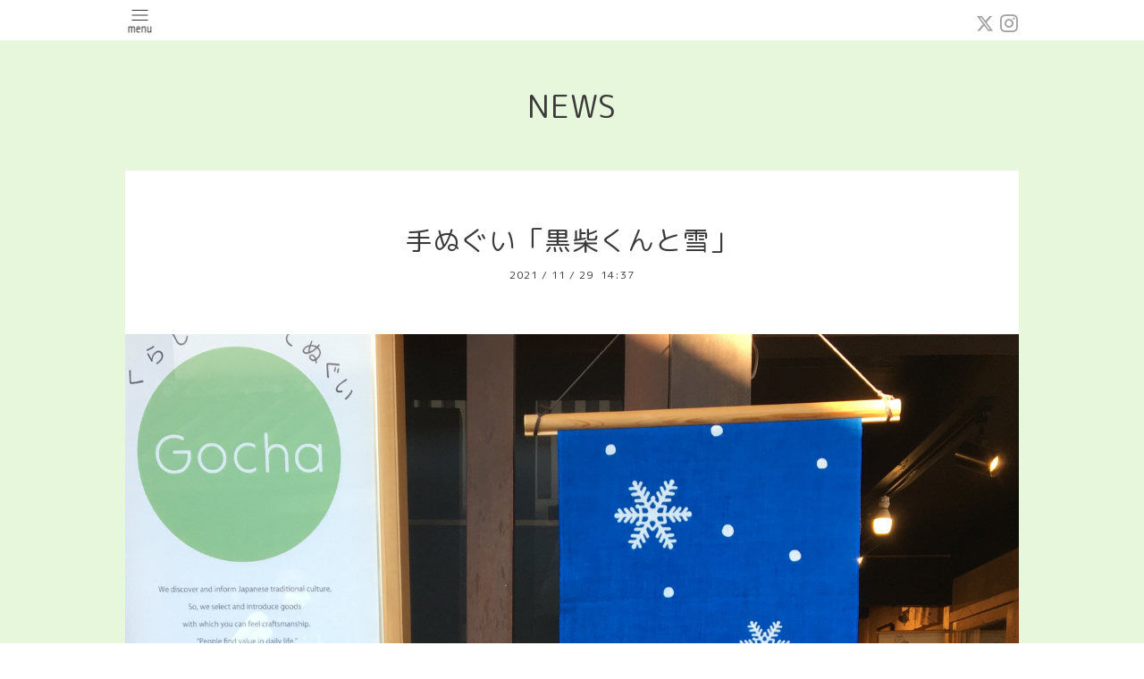

--- FILE ---
content_type: text/html; charset=utf-8
request_url: https://kurashiki-gocha.com/info/4269275
body_size: 4080
content:
<!DOCTYPE html>
<html xmlns="http://www.w3.org/1999/xhtml" xml:lang="ja" lang="ja">
<head>
  <!-- Pastel: ver.202008240000 -->
  <meta charset="utf-8">
  <title>手ぬぐい「黒柴くんと雪」 - Gocha</title>
  <meta name="viewport" content="width=device-width,initial-scale=1.0,minimum-scale=1.0">

  <meta name="description" content="「黒柴くんと雪」すっきりした青.雪の結晶.まるくなっているのはニャー..濱文様さんのデザインです..">
  <meta name="keywords" content="倉敷,てぬぐい,tenugui ,手ぬぐい,倉敷美観地区,おみやげ,クラフト,art,アート,体験,土產,">

  <meta property="og:title" content="手ぬぐい「黒柴くんと雪」">
  <meta property="og:image" content="https://cdn.goope.jp/49339/211129143835-61a4675b2ae78.jpg">
  <meta property="og:site_name" content="Gocha">
  <link rel="shortcut icon" href="//cdn.goope.jp/49339/230314141255-64100257017ca.ico" />
  <link rel="alternate" type="application/rss+xml" title="Gocha / RSS" href="/feed.rss">
  <link rel='stylesheet' href='https://fonts.googleapis.com/css?family=Quicksand:400,700 | PT+Sans+Caption:400,700'>
  <link rel="stylesheet" href="/style.css?524245-1639543573">
  <link rel="stylesheet" href="/css/font-awesome/css/font-awesome.min.css">
  <link rel="stylesheet" href="/assets/slick/slick.css">

  <script src="/assets/jquery/jquery-3.5.1.min.js"></script>
  <script src="/assets/clipsquareimage/jquery.clipsquareimage.js"></script>
</head>

<body id="info">

  <div id="container">

    <!-- #header -->
    <div id="header" class="cd-header">
      <div class="inner">

      <div class="element shop_tel" data-shoptel="086-697-6515">
        <div>
          <i class="fa fa-phone-square"></i>&nbsp;086-697-6515
        </div>
      </div>

      <div class="header_social_wrap">
         
        <a href="https://twitter.com/aoyamachaho" target="_blank">
          <span class="icon-twitter"></span>
        </a>
        
        

        
        <a href="https://www.instagram.com/kurashiki_gocha/" target="_blank">
          <span class="icon-instagram"></span>
        </a>
        
      </div>

      <div class="element navi pc">
        <ul class="navi_list">

          
          <li class="footer_navi_links links_25434">
            <a href="https://store.shopping.yahoo.co.jp/aoyamachaho-gocha/" >GochaのてぬぐいWEBSHOP</a>
          </li>
          
          <li class="footer_navi_info active">
            <a href="/info" >NEWS</a>
          </li>
          
          <li class="footer_navi_minne_gallery">
            <a href="/gallery/minne/" >minneギャラリー</a>
          </li>
          
          <li class="footer_navi_top">
            <a href="/" >We are Gocha</a>
          </li>
          
          <li class="footer_navi_about">
            <a href="/about" >Shop Information</a>
          </li>
          
          <li class="footer_navi_contact">
            <a href="/contact" >Contact＊お問い合わせ</a>
          </li>
          
          <li class="footer_navi_free free_371149">
            <a href="/free/taisaku" >新型コロナウィルスへの対応について</a>
          </li>
          
          <li class="footer_navi_free free_345802">
            <a href="/free/pv" >Gochaの雰囲気が伝わるムービーです</a>
          </li>
          
          <li class="footer_navi_free free_204843">
            <a href="/free/gotogocha" >倉敷駅からGochaまで</a>
          </li>
          
          <li class="footer_navi_free free_204805">
            <a href="/free/page-address" >Gochaについて</a>
          </li>
          
          <li class="footer_navi_links links_25436">
            <a href="http://vomn.gallery" >町家空間ＶＯＭＮ</a>
          </li>
          
          <li class="footer_navi_free free_457518">
            <a href="/free/sanpoend" >てぬぐい体験「ハンコでカスタムわたしのくらしきさんぽ」休止のお知らせ</a>
          </li>
          
          <li class="footer_navi_free free_468232">
            <a href="/free/howtouse" >てぬぐい使用方法　How to use　『Tenugui』</a>
          </li>
          
          <li class="footer_navi_free free_470643">
            <a href="/free/harenokuninomomotarou" >晴れのくにのももたろうについて</a>
          </li>
          
          <li class="footer_navi_free free_481310">
            <a href="/free/furoshiki" >ふろしき活用術＋防災編</a>
          </li>
          
          <li class="footer_navi_free free_482966">
            <a href="/free/dinosaurs" >七色恐竜図（恐竜の名前）</a>
          </li>
          
          <li class="footer_navi_free free_483019">
            <a href="/free/ebisudaikoku" >開運招福「恵比寿さま大黒さま」</a>
          </li>
          

        </ul>
      </div>
      <!-- /#navi -->

      <div id="button_navi">
        <div class="navi_trigger cd-primary-nav-trigger">
          <img class="menu_btn" src="/img/theme_pastel/menu_btn.png">
          <img class="menu_close_btn" src="/img/theme_pastel/menu_close_btn.png">
        </div>
      </div>

      </div>
      <!-- /.inner -->

      <div class="navi mobile"></div>

    </div>
    <!-- /#header -->


    <div id="content">

<!-- CONTENT ----------------------------------------------------------------------- -->

  <h1 class="element logo">
    <a class="shop_sitename" href="https://kurashiki-gocha.com">Gocha</a>
  </h1>

  
  <h2 class="page_title">
    NEWS
  </h2>
  


  
    
  
    <ul class="sub_navi">
<li><a href='/info/2026-01'>2026-01（17）</a></li>
<li><a href='/info/2025-12'>2025-12（21）</a></li>
<li><a href='/info/2025-11'>2025-11（16）</a></li>
<li><a href='/info/2025-10'>2025-10（20）</a></li>
<li><a href='/info/2025-09'>2025-09（19）</a></li>
<li><a href='/info/2025-08'>2025-08（18）</a></li>
<li><a href='/info/2025-07'>2025-07（18）</a></li>
<li><a href='/info/2025-06'>2025-06（21）</a></li>
<li><a href='/info/2025-05'>2025-05（21）</a></li>
<li><a href='/info/2025-04'>2025-04（17）</a></li>
<li><a href='/info/2025-03'>2025-03（20）</a></li>
<li><a href='/info/2025-02'>2025-02（19）</a></li>
<li><a href='/info/2025-01'>2025-01（19）</a></li>
<li><a href='/info/2024-12'>2024-12（14）</a></li>
<li><a href='/info/2024-11'>2024-11（14）</a></li>
<li><a href='/info/2024-10'>2024-10（16）</a></li>
<li><a href='/info/2024-09'>2024-09（18）</a></li>
<li><a href='/info/2024-08'>2024-08（11）</a></li>
<li><a href='/info/2024-07'>2024-07（17）</a></li>
<li><a href='/info/2024-06'>2024-06（23）</a></li>
<li><a href='/info/2024-05'>2024-05（23）</a></li>
<li><a href='/info/2024-04'>2024-04（18）</a></li>
<li><a href='/info/2024-03'>2024-03（18）</a></li>
<li><a href='/info/2024-02'>2024-02（26）</a></li>
<li><a href='/info/2024-01'>2024-01（16）</a></li>
<li><a href='/info/2023-12'>2023-12（23）</a></li>
<li><a href='/info/2023-11'>2023-11（23）</a></li>
<li><a href='/info/2023-10'>2023-10（25）</a></li>
<li><a href='/info/2023-09'>2023-09（18）</a></li>
<li><a href='/info/2023-08'>2023-08（26）</a></li>
<li><a href='/info/2023-07'>2023-07（23）</a></li>
<li><a href='/info/2023-06'>2023-06（17）</a></li>
<li><a href='/info/2023-05'>2023-05（23）</a></li>
<li><a href='/info/2023-04'>2023-04（22）</a></li>
<li><a href='/info/2023-03'>2023-03（24）</a></li>
<li><a href='/info/2023-02'>2023-02（25）</a></li>
<li><a href='/info/2023-01'>2023-01（25）</a></li>
<li><a href='/info/2022-12'>2022-12（27）</a></li>
<li><a href='/info/2022-11'>2022-11（31）</a></li>
<li><a href='/info/2022-10'>2022-10（22）</a></li>
<li><a href='/info/2022-09'>2022-09（19）</a></li>
<li><a href='/info/2022-08'>2022-08（23）</a></li>
<li><a href='/info/2022-07'>2022-07（25）</a></li>
<li><a href='/info/2022-06'>2022-06（32）</a></li>
<li><a href='/info/2022-05'>2022-05（33）</a></li>
<li><a href='/info/2022-04'>2022-04（25）</a></li>
<li><a href='/info/2022-03'>2022-03（33）</a></li>
<li><a href='/info/2022-02'>2022-02（22）</a></li>
<li><a href='/info/2022-01'>2022-01（22）</a></li>
<li><a href='/info/2021-12'>2021-12（27）</a></li>
<li><a href='/info/2021-11'>2021-11（25）</a></li>
<li><a href='/info/2021-10'>2021-10（27）</a></li>
<li><a href='/info/2021-09'>2021-09（25）</a></li>
<li><a href='/info/2021-08'>2021-08（24）</a></li>
<li><a href='/info/2021-07'>2021-07（28）</a></li>
<li><a href='/info/2021-06'>2021-06（26）</a></li>
<li><a href='/info/2021-05'>2021-05（31）</a></li>
<li><a href='/info/2021-04'>2021-04（33）</a></li>
<li><a href='/info/2021-03'>2021-03（26）</a></li>
<li><a href='/info/2021-02'>2021-02（28）</a></li>
<li><a href='/info/2021-01'>2021-01（28）</a></li>
<li><a href='/info/2020-12'>2020-12（20）</a></li>
<li><a href='/info/2020-11'>2020-11（20）</a></li>
<li><a href='/info/2020-10'>2020-10（18）</a></li>
<li><a href='/info/2020-09'>2020-09（18）</a></li>
<li><a href='/info/2020-08'>2020-08（16）</a></li>
<li><a href='/info/2020-07'>2020-07（23）</a></li>
<li><a href='/info/2020-06'>2020-06（26）</a></li>
<li><a href='/info/2020-05'>2020-05（16）</a></li>
<li><a href='/info/2020-04'>2020-04（6）</a></li>
<li><a href='/info/2020-03'>2020-03（12）</a></li>
<li><a href='/info/2020-02'>2020-02（16）</a></li>
<li><a href='/info/2020-01'>2020-01（15）</a></li>
<li><a href='/info/2019-12'>2019-12（19）</a></li>
<li><a href='/info/2019-11'>2019-11（10）</a></li>
<li><a href='/info/2019-10'>2019-10（15）</a></li>
<li><a href='/info/2019-09'>2019-09（19）</a></li>
<li><a href='/info/2019-08'>2019-08（9）</a></li>
<li><a href='/info/2019-07'>2019-07（22）</a></li>
<li><a href='/info/2019-06'>2019-06（18）</a></li>
<li><a href='/info/2019-05'>2019-05（15）</a></li>
<li><a href='/info/2019-04'>2019-04（13）</a></li>
<li><a href='/info/2019-03'>2019-03（29）</a></li>
<li><a href='/info/2019-02'>2019-02（11）</a></li>
<li><a href='/info/2019-01'>2019-01（7）</a></li>
<li><a href='/info/2018-12'>2018-12（11）</a></li>
<li><a href='/info/2018-11'>2018-11（9）</a></li>
<li><a href='/info/2018-10'>2018-10（12）</a></li>
<li><a href='/info/2018-09'>2018-09（6）</a></li>
<li><a href='/info/2018-08'>2018-08（15）</a></li>
<li><a href='/info/2018-07'>2018-07（23）</a></li>
<li><a href='/info/2018-06'>2018-06（9）</a></li>
<li><a href='/info/2018-05'>2018-05（4）</a></li>
<li><a href='/info/2018-04'>2018-04（6）</a></li>
<li><a href='/info/2018-03'>2018-03（7）</a></li>
<li><a href='/info/2018-02'>2018-02（2）</a></li>
<li><a href='/info/2018-01'>2018-01（13）</a></li>
<li><a href='/info/2017-12'>2017-12（6）</a></li>
<li><a href='/info/2017-11'>2017-11（1）</a></li>
</ul>

  
    
  
    
  
    
  
    
  
    
  
    
  
    
  
    
  
    
  
    
  
    
  
    
  
    
  
    
  
    
  




<!----------------------------------------------
ページ：トップ
---------------------------------------------->
<script>
  var slideshowInt = '';
  slideshowInt = (slideshowInt === '') ? 4000 : parseInt(slideshowInt);

  var slideshow = {
      interval: slideshowInt
  }
</script>

<script src="/js/theme_pastel/top.js?20151028"></script>

<div id="wrap_slider">
  
</div>

<div class="section welcomemessage">
  <div class="inner">

    <div class="element site_description">
      <span>くらし　器　てぬぐい</span>
    </div>

    <div class="message textfield">
      
    </div>

  </div>
</div>

<div class="section information">
  <div class="inner">
    <div class="list">
      
    </div>
  </div>
</div>





<!----------------------------------------------
ページ：インフォメーション
---------------------------------------------->
<div class="inner">

  <!-- .autopagerize_page_element -->
  <div class="autopagerize_page_element">

    
    <!-- .article -->
    <div class="article">

      <div class="body">

        <h3 class="article_title">
          <a href="/info/4269275">手ぬぐい「黒柴くんと雪」</a>
        </h3>

        <div class="date">
          2021<span> / </span>11<span> / </span>29&nbsp;&nbsp;14:37
        </div>

        <div class="photo">
          <img src='https://cdn.goope.jp/49339/211129143835-61a4675b2ae78.jpg' alt=''/>
        </div>

        <div class="textfield">
          <p class="p1" style="font-stretch: normal; font-size: 20.5px; line-height: normal; -webkit-tap-highlight-color: rgba(26, 26, 26, 0.3); -webkit-text-size-adjust: auto;"><span class="s1" style="font-size: 20.52px;">「黒柴くんと雪」</span></p><p class="p1" style="font-stretch: normal; font-size: 20.5px; line-height: normal; -webkit-tap-highlight-color: rgba(26, 26, 26, 0.3); -webkit-text-size-adjust: auto;"><span class="s1" style="font-size: 20.52px;">すっきりした青</span><span class="s2" style="font-size: 20.52px;">.</span></p><p class="p1" style="font-stretch: normal; font-size: 20.5px; line-height: normal; -webkit-tap-highlight-color: rgba(26, 26, 26, 0.3); -webkit-text-size-adjust: auto;"><span class="s1" style="font-size: 20.52px;">雪の結晶</span><span class="s2" style="font-size: 20.52px;">.</span></p><p class="p1" style="font-stretch: normal; font-size: 20.5px; line-height: normal; -webkit-tap-highlight-color: rgba(26, 26, 26, 0.3); -webkit-text-size-adjust: auto;"><span class="s1" style="font-size: 20.52px;">まるくなっているのはニャー</span><span class="s2" style="font-size: 20.52px;">.</span></p><p class="p2" style="font-stretch: normal; font-size: 20.5px; line-height: normal; -webkit-tap-highlight-color: rgba(26, 26, 26, 0.3); -webkit-text-size-adjust: auto;"><span class="s2" style="font-size: 20.52px;">.</span></p><p class="p1" style="font-stretch: normal; font-size: 20.5px; line-height: normal; -webkit-tap-highlight-color: rgba(26, 26, 26, 0.3); -webkit-text-size-adjust: auto;"><span class="s1" style="font-size: 20.52px;">濱文様さんのデザインです</span><span class="s2" style="font-size: 20.52px;">.</span></p><p class="p2" style="font-stretch: normal; font-size: 20.5px; line-height: normal; -webkit-tap-highlight-color: rgba(26, 26, 26, 0.3); -webkit-text-size-adjust: auto;"><span class="s2" style="font-size: 20.52px;">.</span></p>
        </div>
      </div>

    </div>
    <!-- /.article -->
    

  </div>
  <!-- /.autopagerize_page_element -->

</div>
<!-- /.inner -->






























<!-- CONTENT ----------------------------------------------------------------------- -->

    

    <div class="gadgets">
      <div class="inner">
      </div>
    </div>

    <ul class="info_footer_sub_navi">
      
      <li>
        
      </li>
      
      <li>
        <ul class="sub_navi">
<li><a href='/info/2026-01'>2026-01（17）</a></li>
<li><a href='/info/2025-12'>2025-12（21）</a></li>
<li><a href='/info/2025-11'>2025-11（16）</a></li>
<li><a href='/info/2025-10'>2025-10（20）</a></li>
<li><a href='/info/2025-09'>2025-09（19）</a></li>
<li><a href='/info/2025-08'>2025-08（18）</a></li>
<li><a href='/info/2025-07'>2025-07（18）</a></li>
<li><a href='/info/2025-06'>2025-06（21）</a></li>
<li><a href='/info/2025-05'>2025-05（21）</a></li>
<li><a href='/info/2025-04'>2025-04（17）</a></li>
<li><a href='/info/2025-03'>2025-03（20）</a></li>
<li><a href='/info/2025-02'>2025-02（19）</a></li>
<li><a href='/info/2025-01'>2025-01（19）</a></li>
<li><a href='/info/2024-12'>2024-12（14）</a></li>
<li><a href='/info/2024-11'>2024-11（14）</a></li>
<li><a href='/info/2024-10'>2024-10（16）</a></li>
<li><a href='/info/2024-09'>2024-09（18）</a></li>
<li><a href='/info/2024-08'>2024-08（11）</a></li>
<li><a href='/info/2024-07'>2024-07（17）</a></li>
<li><a href='/info/2024-06'>2024-06（23）</a></li>
<li><a href='/info/2024-05'>2024-05（23）</a></li>
<li><a href='/info/2024-04'>2024-04（18）</a></li>
<li><a href='/info/2024-03'>2024-03（18）</a></li>
<li><a href='/info/2024-02'>2024-02（26）</a></li>
<li><a href='/info/2024-01'>2024-01（16）</a></li>
<li><a href='/info/2023-12'>2023-12（23）</a></li>
<li><a href='/info/2023-11'>2023-11（23）</a></li>
<li><a href='/info/2023-10'>2023-10（25）</a></li>
<li><a href='/info/2023-09'>2023-09（18）</a></li>
<li><a href='/info/2023-08'>2023-08（26）</a></li>
<li><a href='/info/2023-07'>2023-07（23）</a></li>
<li><a href='/info/2023-06'>2023-06（17）</a></li>
<li><a href='/info/2023-05'>2023-05（23）</a></li>
<li><a href='/info/2023-04'>2023-04（22）</a></li>
<li><a href='/info/2023-03'>2023-03（24）</a></li>
<li><a href='/info/2023-02'>2023-02（25）</a></li>
<li><a href='/info/2023-01'>2023-01（25）</a></li>
<li><a href='/info/2022-12'>2022-12（27）</a></li>
<li><a href='/info/2022-11'>2022-11（31）</a></li>
<li><a href='/info/2022-10'>2022-10（22）</a></li>
<li><a href='/info/2022-09'>2022-09（19）</a></li>
<li><a href='/info/2022-08'>2022-08（23）</a></li>
<li><a href='/info/2022-07'>2022-07（25）</a></li>
<li><a href='/info/2022-06'>2022-06（32）</a></li>
<li><a href='/info/2022-05'>2022-05（33）</a></li>
<li><a href='/info/2022-04'>2022-04（25）</a></li>
<li><a href='/info/2022-03'>2022-03（33）</a></li>
<li><a href='/info/2022-02'>2022-02（22）</a></li>
<li><a href='/info/2022-01'>2022-01（22）</a></li>
<li><a href='/info/2021-12'>2021-12（27）</a></li>
<li><a href='/info/2021-11'>2021-11（25）</a></li>
<li><a href='/info/2021-10'>2021-10（27）</a></li>
<li><a href='/info/2021-09'>2021-09（25）</a></li>
<li><a href='/info/2021-08'>2021-08（24）</a></li>
<li><a href='/info/2021-07'>2021-07（28）</a></li>
<li><a href='/info/2021-06'>2021-06（26）</a></li>
<li><a href='/info/2021-05'>2021-05（31）</a></li>
<li><a href='/info/2021-04'>2021-04（33）</a></li>
<li><a href='/info/2021-03'>2021-03（26）</a></li>
<li><a href='/info/2021-02'>2021-02（28）</a></li>
<li><a href='/info/2021-01'>2021-01（28）</a></li>
<li><a href='/info/2020-12'>2020-12（20）</a></li>
<li><a href='/info/2020-11'>2020-11（20）</a></li>
<li><a href='/info/2020-10'>2020-10（18）</a></li>
<li><a href='/info/2020-09'>2020-09（18）</a></li>
<li><a href='/info/2020-08'>2020-08（16）</a></li>
<li><a href='/info/2020-07'>2020-07（23）</a></li>
<li><a href='/info/2020-06'>2020-06（26）</a></li>
<li><a href='/info/2020-05'>2020-05（16）</a></li>
<li><a href='/info/2020-04'>2020-04（6）</a></li>
<li><a href='/info/2020-03'>2020-03（12）</a></li>
<li><a href='/info/2020-02'>2020-02（16）</a></li>
<li><a href='/info/2020-01'>2020-01（15）</a></li>
<li><a href='/info/2019-12'>2019-12（19）</a></li>
<li><a href='/info/2019-11'>2019-11（10）</a></li>
<li><a href='/info/2019-10'>2019-10（15）</a></li>
<li><a href='/info/2019-09'>2019-09（19）</a></li>
<li><a href='/info/2019-08'>2019-08（9）</a></li>
<li><a href='/info/2019-07'>2019-07（22）</a></li>
<li><a href='/info/2019-06'>2019-06（18）</a></li>
<li><a href='/info/2019-05'>2019-05（15）</a></li>
<li><a href='/info/2019-04'>2019-04（13）</a></li>
<li><a href='/info/2019-03'>2019-03（29）</a></li>
<li><a href='/info/2019-02'>2019-02（11）</a></li>
<li><a href='/info/2019-01'>2019-01（7）</a></li>
<li><a href='/info/2018-12'>2018-12（11）</a></li>
<li><a href='/info/2018-11'>2018-11（9）</a></li>
<li><a href='/info/2018-10'>2018-10（12）</a></li>
<li><a href='/info/2018-09'>2018-09（6）</a></li>
<li><a href='/info/2018-08'>2018-08（15）</a></li>
<li><a href='/info/2018-07'>2018-07（23）</a></li>
<li><a href='/info/2018-06'>2018-06（9）</a></li>
<li><a href='/info/2018-05'>2018-05（4）</a></li>
<li><a href='/info/2018-04'>2018-04（6）</a></li>
<li><a href='/info/2018-03'>2018-03（7）</a></li>
<li><a href='/info/2018-02'>2018-02（2）</a></li>
<li><a href='/info/2018-01'>2018-01（13）</a></li>
<li><a href='/info/2017-12'>2017-12（6）</a></li>
<li><a href='/info/2017-11'>2017-11（1）</a></li>
</ul>

      </li>
      
      <li>
        
      </li>
      
      <li>
        
      </li>
      
      <li>
        
      </li>
      
      <li>
        
      </li>
      
      <li>
        
      </li>
      
      <li>
        
      </li>
      
      <li>
        
      </li>
      
      <li>
        
      </li>
      
      <li>
        
      </li>
      
      <li>
        
      </li>
      
      <li>
        
      </li>
      
      <li>
        
      </li>
      
      <li>
        
      </li>
      
      <li>
        
      </li>
      
      <li>
        
      </li>
      
    </ul>

    <div class="social">
      <div class="inner"><div id="navi_parts">
<div class="navi_parts_detail">
<a href="https://store.shopping.yahoo.co.jp/aoyamachaho-gocha/a5aaa5eaa5.html" target="_blank"><img src="//cdn.goope.jp/49339/200327145309-5e7d94c52aa19.png" alt="Gochaのオリジナルを販売しています" /></a>
</div>
</div>
<div id="social_widgets">
<div id="widget_twitter_follow" class="social_widget">
<div style="text-align:left;padding-bottom:10px;">
<a href="https://twitter.com/aoyamachaho" class="twitter-follow-button" data-show-count="false" data-lang="ja">Follow @aoyamachaho</a>
<script>!function(d,s,id){var js,fjs=d.getElementsByTagName(s)[0];if(!d.getElementById(id)){js=d.createElement(s);js.id=id;js.src="//platform.twitter.com/widgets.js";fjs.parentNode.insertBefore(js,fjs);}}(document,"script","twitter-wjs");</script>
</div>
</div>
<div id="widget_twitter_tweet" class="social_widget">
<div style="text-align:left;padding-bottom:10px;">
<a href="https://twitter.com/share" class="twitter-share-button" data-url="https://kurashiki-gocha.com" data-text="Gocha" data-lang="ja">Tweet</a>
<script>!function(d,s,id){var js,fjs=d.getElementsByTagName(s)[0];if(!d.getElementById(id)){js=d.createElement(s);js.id=id;js.src="https://platform.twitter.com/widgets.js";fjs.parentNode.insertBefore(js,fjs);}}(document,"script","twitter-wjs");</script>
</div>
</div>

</div>
</div>
    </div>

    </div>
    <!-- /#content -->


    <div id="footer">
      <div class="inner">
        
        <div class="pastel_copyright">
          &copy;2026 <a href="https://kurashiki-gocha.com">Gocha</a>. All Rights Reserved.
        </div>
      </div>
    </div>

  </div>
  <!-- /#container -->

  <script src="/assets/colorbox/jquery.colorbox-1.6.4.min.js"></script>
  <script src="/js/tooltip.js"></script>
  <script src="/assets/slick/slick.js"></script>
  <script src="/assets/lineup/jquery-lineup.min.js"></script>
  <script src="/assets/tile/tile.js"></script>
  <script src="/js/theme_pastel/init.js?20200824"></script>
</body>
</html>
